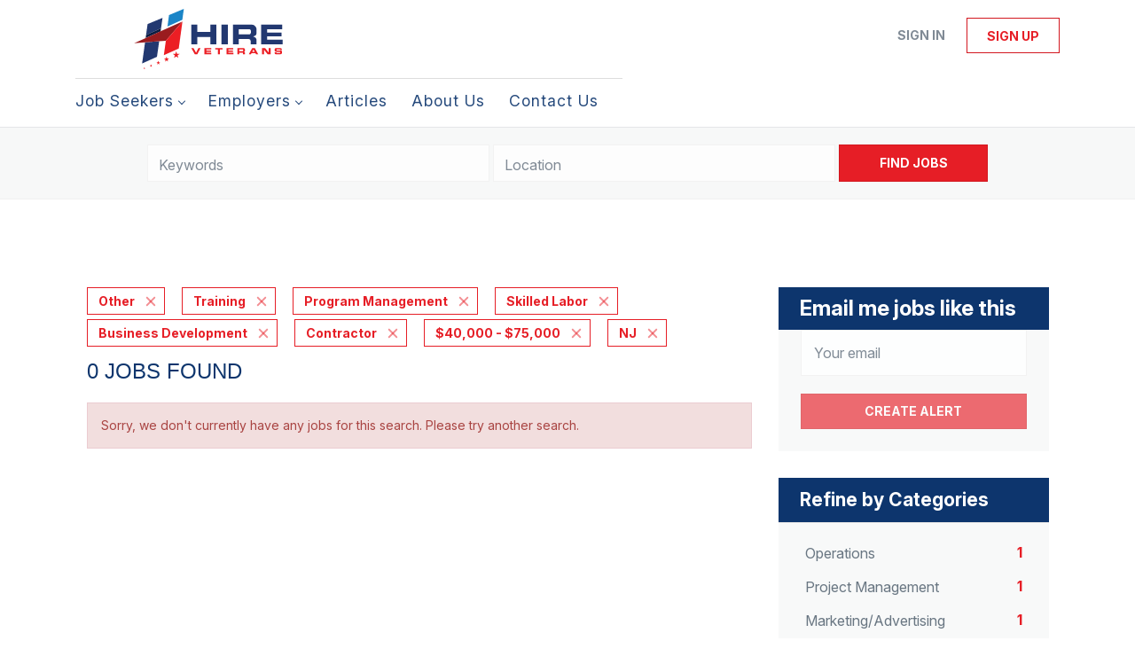

--- FILE ---
content_type: text/html;charset=utf-8
request_url: https://hireveterans.com/jobs/?categories%5B%5D=Other&categories%5B%5D=Training&categories%5B%5D=Program%20Management&categories%5B%5D=Skilled%20Labor&categories%5B%5D=Business%20Development&job_type%5B%5D=Contractor&salary=2&states=NJ
body_size: 13378
content:
<!DOCTYPE html>
<html lang="en">
<head>
    <meta charset="utf-8">
    <meta http-equiv="X-UA-Compatible" content="IE=edge">
    <meta name="viewport" content="width=device-width, initial-scale=1">
    <!-- The above 3 meta tags *must* come first in the head; any other head content must come *after* these tags -->

    <meta name="keywords" content="0 Contractor Other Training Program Management Skilled Labor Business Development jobs available on Hire Veterans - The #1 Veteran Jobs Marketplace. Apply or sign up for job alerts to get new jobs by email.">
    <meta name="description" content="0 Contractor Other Training Program Management Skilled Labor Business Development jobs available on Hire Veterans - The #1 Veteran Jobs Marketplace. Apply or sign up for job alerts to get new jobs by email.">
    <meta name="viewport" content="width=device-width, height=device-height,
                                   initial-scale=1.0, maximum-scale=1.0,
                                   target-densityDpi=device-dpi">
    <link rel="alternate" type="application/rss+xml" title="Jobs" href="https://hireveterans.com/rss/">

    <title>Contractor Other Training Program Management Skilled Labor Business Development jobs | Hire Veterans - The #1 Veteran Jobs Marketplace</title>

    <link href="https://cdn.smartjobboard.com/2025.09/templates/BreezeDND/assets/styles.css" rel="stylesheet">

    <link href="https://hireveterans.com/templates/BreezeDND/assets/style/styles.css?v=1769116647.1344" rel="stylesheet" id="styles">

    <link rel="icon" href="https://hireveterans.com/templates/BreezeDND/assets/images/favicon.ico" type="image/x-icon" />
<meta name="robots" content="noindex">
<meta property="og:type" content="website" />
<meta property="og:site_name" content="Hire Veterans - The #1 Veteran Jobs Marketplace" />
<meta property="og:url" content="https://hireveterans.com/jobs/?categories%5B%5D=Other&amp;categories%5B%5D=Training&amp;categories%5B%5D=Program%20Management&amp;categories%5B%5D=Skilled%20Labor&amp;categories%5B%5D=Business%20Development&amp;job_type%5B%5D=Contractor&amp;salary=2&amp;states=NJ" />
<meta property="og:title" content="Contractor Other Training Program Management Skilled Labor Business Development jobs | Hire Veterans - The #1 Veteran Jobs Marketplace" />
<meta property="og:description" content="0 Contractor Other Training Program Management Skilled Labor Business Development jobs available on Hire Veterans - The #1 Veteran Jobs Marketplace. Apply or sign up for job alerts to get new jobs by email." />
<meta property="og:image" content="https://hireveterans.com/templates/BreezeDND/assets/images/hireveterans-logo.svg" />
<meta name="twitter:image" content="https://hireveterans.com/templates/BreezeDND/assets/images/hireveterans-logo.svg">
<meta property="og:image" content="https://hireveterans.com/templates/BreezeDND/assets/images/hireveterans-logo.svg" />
<script type="application/ld+json">{"@context":"https:\/\/schema.org","@type":"WebSite","url":"https:\/\/hireveterans.com","image":"https:\/\/hireveterans.com\/templates\/BreezeDND\/assets\/images\/hireveterans-logo.svg","description":"Hire Veterans is the world\u2019s #1 most trusted marketplace to search and find top veteran jobs. Quickly locate exciting jobs for veterans, military spouses, and their family members. Connecting top military and veteran talent with America\u2019s best companies that hire vets since 2003.","keywords":"veteran jobs, jobs for veterans, hire vets, hire veterans, veteran jobs near me, companies that hire veterans, veteran employment, veteran jobs, remote jobs for veterans, remote jobs for military spouses,","name":"Hire Veterans - The #1 Veteran Jobs Marketplace","potentialAction":{"@type":"SearchAction","target":"https:\/\/hireveterans.com\/jobs\/?q={q}","query-input":"required name=q"}}</script>
            <!-- Global Site Tag (gtag.js) - Google Analytics -->
        <script async src="https://www.googletagmanager.com/gtag/js?id=G-FWJEQE7CJB"></script>
        <script>
            window.dataLayer = window.dataLayer || [];
            function gtag(){ dataLayer.push(arguments); }
            gtag('js', new Date());
                            gtag('config', 'G-FWJEQE7CJB', { 'anonymize_ip': true });
                                        gtag('config', 'UA-110320771-1', {
                    'anonymize_ip': true,
                    'dimension1': 'hireveterans.mysmartjobboard.com',
                    'dimension2': 'BreezeDND'
                });
                    </script>
                <!-- Google Tag Manager -->
        <script>(function(w,d,s,l,i){w[l]=w[l]||[];w[l].push({'gtm.start':
            new Date().getTime(),event:'gtm.js'});var f=d.getElementsByTagName(s)[0],
                    j=d.createElement(s),dl=l!='dataLayer'?'&l='+l:'';j.async=true;j.src=
                    'https://www.googletagmanager.com/gtm.js?id='+i+dl;f.parentNode.insertBefore(j,f);
                    })(window,document,'script','dataLayer','GTM-5L4NWLJX');</script>
        <!-- End Google Tag Manager -->
        <!-- Google Tag Manager (noscript) -->
        <noscript><iframe src="https://www.googletagmanager.com/ns.html?id=GTM-5L4NWLJX"
                          height="0" width="0" style="display:none;visibility:hidden"></iframe></noscript>
        <!-- End Google Tag Manager (noscript) -->
        <script>
    </script>

<script>
window.dataLayer = window.dataLayer || [];
window.dataLayer.push({
    "logged_in": "no",
    "site_name": "hireveterans.com",
    "page_type": "search",
    "page_name": "Contractor Other Training Program Management Skilled Labor Business Development jobs"
});</script>    <style type="text/css">/* ####################
DO NOT EDIT HERE.
Please contact the Tech team for assistance
or make changes to the code repository:
https://github.com/served-with-honor/hv-smart-job-board
#################### */

@import"https://fonts.googleapis.com/css2?family=Inter:ital,opsz,wght@0,14..32,100..900;1,14..32,100..900&display=swap";@import"https://maxcdn.bootstrapcdn.com/font-awesome/4.6.3/css/font-awesome.min.css";:root{--brand-primary: #E61E26;--brand-secondray: #0D356D;--font-body: "Inter", sans-serif}body{font-family:var(--font-body);font-weight:normal}table{border:none;border-style:hidden}.title__primary{color:var(--brand-secondray);font-family:var(--font-body);font-weight:700;font-style:normal}.h1,.h2,.h3,h1,h2,h3{color:var(--brand-secondray);font-family:var(--font-body);font-weight:700;font-style:normal}.logo.navbar-header img{width:100%}.container,.product-items-wrapper{max-width:1145px;gap:30px}.product-item{padding:20px;height:100%;display:flex;flex-direction:column;margin:0}.product-item__content{flex:1;display:flex;flex-direction:column}.product-item__description{padding-bottom:0;min-height:inherit;height:100%;display:flex;flex-direction:column}.product-item__description .link-details{text-align:center;display:flex;justify-content:center;align-items:flex-end;height:100%;margin:0}.listing-item__desc,.listing-item__fields,.listing-item__info--item-salary-range,.listing-item__date,.listing-item__info{color:inherit}.static-pages td{border:none}.static-pages{max-width:1145px;margin:0 auto;padding:0}.static-pages,.context-text{color:inherit}.job-image-custom{width:380px;float:right}.listing-item__info--status-active{color:#83ca4e !important;font-weight:900 !important}.quick-actions>a[data-action=delete],button[data-target="#confirm-delete"]{display:none}.listing-actions-wrapper{text-align:right}.listing-actions-wrapper a{margin-left:10px;font-weight:bold}.dropdown--filter{width:350px;margin:0 auto}.dropdown--filter .btn-dropdown{width:100%;height:34px;color:#797979;background-color:#fafafa;border-color:#ccc}.dropdown--filter .fa-search{position:absolute;left:15px;color:#b3b3be}.dropdown--filter .caret{position:absolute;right:15px;top:14px;color:#b3b3be}.dropdown--filter .dropdown-menu{padding-top:20px}.dropdown--filter .panel-body{padding:0}.my-account-list a[href*="/my-account/"]{display:none}.footer{background-color:#000032}.main-banner__head h2,.main-banner__head.h2{font-family:var(--font-body);font-weight:700;font-style:normal;font-size:400%}.main-banner__head h3{text-shadow:0px 0px 4px rgba(0,0,0,.74);font-size:240%}.secondary-banner{border:none;padding:0}.secondary-banner div div{padding:20px}.homepage .featured-companies .featured-company .featured-companies__jobs,.homepage .featured-companies .featured-company .featured-companies__name{display:none}.homepage .featured-companies .featured-company__info{display:none}.homepage .main-col .featured-companies .featured-company:nth-child(2n){margin-left:0}.homepage .main-col .featured-companies .featured-company{display:inline-grid;width:24%}.homepage .featured-companies .featured-company__image{max-width:130px;max-height:130px}.sidebar-col h3,.sidebar-col h4,.listing__featured h4.listing__title,.listing__latest h4.listing__title{font-family:var(--font-body);font-weight:700;font-style:normal;background:var(--brand-secondray);font-size:150%;padding:10px 24px;color:#fff}.main-banner__head{margin-top:60px;text-align:center}.main-banner{height:480px;background-position:center}.quick-search{margin-bottom:80px;background:none}.homepage .quick-search__wrapper{margin:-160px auto 0}.navbar .navbar-left .navbar__item span{opacity:.9;font-family:var(--font-body);font-style:normal;letter-spacing:1px;font-size:110%}.jobs-by__title,.featured-companies__title,.refine-search .btn__refine-search{font-family:var(--font-body);font-weight:700;font-style:normal;background:var(--brand-secondray);font-size:150%;padding:10px 24px;color:#fff}.navbar .navbar-left .navbar__item .navbar__link{color:var(--brand-secondray)}.navbar .navbar-left .navbar__item.active>.navbar__link span,.navbar .navbar-left .navbar__item.active>.navbar__link:hover span{border-bottom:4px solid var(--brand-primary);font-weight:700}.navbar .navbar-left .navbar__item.active>.navbar__link,.navbar .navbar-left .navbar__item>.navbar__link:hover{color:var(--brand-primary)}.product-item__title,.product-item__price{font-weight:normal;font-size:22px !important}.navbar .navbar-left{border-top:1px solid #ddd;padding-top:5px}.search-results .listing-item__title--featured{color:#054982}.listing-item__featured .listing-item__featured-bg{background-color:#eaf2fa}.section .blog h4{color:#fff;font-size:150% !important}@media only screen and (max-width: 801px){.main-banner__head h2{font-size:28px}.main-banner__head p{margin:0}.main-banner__head h3{font-size:18px}.banner--bottom,.banner--top{display:block}.homepage .main-col .featured-companies .featured-company{width:48%}}#registr-form .form-group.phone .form-description{margin-top:10px;font-size:12px;font-style:italic}.fixed-cta{position:fixed;bottom:0;left:0;width:100%;background-color:#fff;z-index:999;padding:1rem;box-shadow:0 -5px 5px rgba(0,0,0,.2);display:flex;align-items:center;gap:12px;transform:translateY(100%);transition:transform 1s ease-in-out}.fixed-cta--show{transform:translateY(0)}.fixed-cta__body{flex:1;text-align:center}.fixed-cta__close{transform:rotate(45deg);border-radius:50%;height:1.5em;width:1.5em;padding:0;display:flex;justify-content:center;align-items:center;font-size:20px;background-color:rgba(0,0,0,0);color:var(--brand-primary);border:solid 1px}.fixed-cta .cta-heading{color:var(--brand-secondray);font-size:20px;font-weight:bold;margin-bottom:.5em;line-height:1.1}.custom-thank-you-container{width:100%;margin:0;padding:40px 0;background-color:rgba(0,0,0,0);text-align:center;font-family:var(--font-body, "Inter", sans-serif)}.custom-thank-you-content{background-color:rgba(0,0,0,0);padding:0 20px;max-width:1200px;margin:0 auto}.thank-you-title{color:#333;font-size:18px;font-weight:400;margin:0 0 40px 0;line-height:1.2}.next-steps-section{margin-top:40px}.next-steps-title{color:var(--brand-secondray, #0D356D);font-size:24px;font-weight:700;margin:0 0 30px 0;line-height:1.2}.steps-list{display:flex;flex-direction:column;align-items:flex-start;gap:32px;max-width:800px;margin:0 auto;text-align:left}.step-item{display:flex;align-items:flex-start;text-align:left;width:100%;line-height:1.4}.step-number{color:var(--brand-secondray, #0D356D);font-weight:700;margin-right:12px;flex-shrink:0;font-size:16px}.step-content{flex:1}.step-heading{color:var(--brand-secondray, #0D356D);font-size:16px;font-weight:700;margin-bottom:8px;line-height:1.4}.step-description{color:#333;font-size:16px;font-weight:400;margin-bottom:12px;line-height:1.4}.explore-packages-btn{display:inline-block;background-color:var(--brand-primary, #E61E26);color:#fff;padding:12px 24px;font-size:18px;font-weight:700;text-decoration:none;border:none;border-radius:4px;cursor:pointer;margin-top:8px;transition:all .2s ease}.explore-packages-btn:hover{background-color:#d11519;color:#fff;text-decoration:none;transform:translateY(-1px);box-shadow:0 2px 8px rgba(230,30,38,.3)}.explore-packages-btn:focus{outline:2px solid var(--brand-primary, #E61E26);outline-offset:2px;color:#fff;text-decoration:none}@media(max-width: 768px){.custom-thank-you-content{padding:0 15px}.thank-you-title{font-size:16px}.next-steps-title{font-size:22px}.step-heading{font-size:15px}.step-description{font-size:15px}.explore-packages-btn{font-size:16px}}@media(max-width: 480px){.thank-you-title{font-size:16px}.next-steps-title{font-size:20px}.step-heading{font-size:14px}.step-description{font-size:14px}.explore-packages-btn{font-size:15px}}</style>
    <script id="custom-js">
/* ####################
DO NOT EDIT HERE.
Please contact the Tech team for assistance
or make changes to the code repository:
https://github.com/served-with-honor/hv-smart-job-board
#################### */
  
(()=>{"use strict";window.onload=function(){var e=window.location.pathname;"/"!==e&&"/index.html"!==e&&""!==e||document.body.classList.add("homepage")},document.addEventListener("DOMContentLoaded",(function(){const e=document.getElementById("custom_field_Wheredidyouhearabout_2068"),o=document.getElementsByClassName("custom_field_pleasespecify_2069");if(e&&o){for(let e=0;e<o.length;e++)o[e].style.display="none";e.addEventListener("change",(function(){if("28"===e.value)for(let e=0;e<o.length;e++)o[e].style.display="block";else for(let e=0;e<o.length;e++)o[e].style.display="none"}))}})),document.addEventListener("DOMContentLoaded",(function(){if(!document.querySelector("#registr-form"))return;if(document.querySelector("#registr-form").dataset.customized)return;document.querySelector("#registr-form").dataset.customized="true";const e=document.querySelector("#registr-form .form-group.fullname"),o=document.querySelector("#registr-form .form-group.custom_field_firstname_2083")||document.querySelector("#registr-form .form-group.custom_field_firstname_2084"),t=document.querySelector("#registr-form .form-group.custom_field_lastname_2078")||document.querySelector("#registr-form .form-group.custom_field_lastname_2081"),n=e.querySelector("input"),s=t.querySelector("input"),r=o.querySelector("input");function i(){const e=r.value,o=s.value;n.value=`${e} ${o}`}e&&o&&t&&(e.style.display="none"),o&&(o.setAttribute("autocomplete","given-name"),o.classList.add("form-group__half"),r.addEventListener("change",i)),t&&(t.setAttribute("autocomplete","family-name"),t.classList.add("form-group__half"),s.addEventListener("change",i));const a=document.querySelector("#registr-form .form-group.phone");if(a&&!a.querySelector(".form-description")){const e=document.createElement("p");e.classList.add("form-description"),e.textContent="By providing your phone number, you consent to receiving phone calls to discuss your experience with Hire Veterans.",a.appendChild(e)}})),document.addEventListener("DOMContentLoaded",(function(){function e(){if("Employer"!==new URLSearchParams(window.location.search).get("user_group_id"))return!1;const e=document.querySelector(".alert.alert-info");return!(!e||!e.textContent.includes("Thank you for joining Hire Veterans")||(e.classList.contains("thank-you-customized")||(e.classList.add("thank-you-customized"),console.log("[Thank You] Customizing thank you page..."),function(e){const o=document.createElement("div");o.classList.add("custom-thank-you-container"),o.innerHTML='\n            <div class="custom-thank-you-content">\n                <h1 class="thank-you-title">Your registration was successful!</h1>\n                \n                <div class="next-steps-section">\n                    <h2 class="next-steps-title">Next Steps</h2>\n                    \n                    <div class="steps-list">\n                        <div class="step-item">\n                            <span class="step-number">1.</span>\n                            <div class="step-content">\n                                <div class="step-heading">Confirm Your Account</div>\n                                <div class="step-description">Check your email and click the link to verify your new Hire Veterans account.</div>\n                            </div>\n                        </div>\n                        \n                        <div class="step-item">\n                            <span class="step-number">2.</span>\n                            <div class="step-content">\n                                <div class="step-heading">Purchase a Package</div>\n                                <div class="step-description">Choose the package that fits your hiring needs and complete checkout to access your features.</div>\n                                <a href="/pricing/" \n                                   class="explore-packages-btn" \n                                   target="_blank">\n                                    Explore Packages\n                                </a>\n                            </div>\n                        </div>\n                        \n                        <div class="step-item">\n                            <span class="step-number">3.</span>\n                            <div class="step-content">\n                                <div class="step-heading">Publish Job Openings</div>\n                                <div class="step-description">Create and publish your job postings so you can find your next great hire.</div>\n                            </div>\n                        </div>\n                    </div>\n                </div>\n            </div>\n        ';const t=e.closest(".container");t?(t.innerHTML="",t.appendChild(o),console.log("[Thank You] Thank you page customized successfully.")):(e.parentNode.replaceChild(o,e),console.log("[Thank You] Thank you page customized (fallback method)."))}(e)),0))}if(console.log("[Thank You] Setting up thank you page observer..."),e())return;if(!document.querySelector("#registr-form"))return console.log("[Thank You] No registration form found, setting up basic observer"),void t();console.log("[Thank You] Registration form found, waiting for submission...");const o=new MutationObserver((n=>{n.forEach((n=>{if("childList"===n.type&&n.removedNodes.length>0)for(let e of n.removedNodes)if(e.nodeType===Node.ELEMENT_NODE&&("registr-form"===e.id||e.querySelector("#registr-form")))return console.log("[Thank You] Form removed, starting thank you page observer..."),o.disconnect(),void t();if("childList"===n.type&&n.addedNodes.length>0)for(let t of n.addedNodes)if(t.nodeType===Node.ELEMENT_NODE&&(t.matches(".alert.alert-info")||t.querySelector(".alert.alert-info"))&&(console.log("[Thank You] Thank you alert appeared, checking for customization..."),e()))return void o.disconnect()}))}));function t(){const o=new MutationObserver((function(t){t.forEach((function(t){if("childList"===t.type&&t.addedNodes.length>0)for(let n of t.addedNodes)if(n.nodeType===Node.ELEMENT_NODE){if(n.matches&&n.matches(".alert.alert-info")&&e())return void o.disconnect();if(n.querySelector&&n.querySelector(".alert.alert-info")&&e())return void o.disconnect()}}))}));o.observe(document.body,{childList:!0,subtree:!0}),console.log("[Thank You] Observer set up to watch for thank you page.")}o.observe(document.body,{childList:!0,subtree:!0})})),document.addEventListener("DOMContentLoaded",(function(){function e(){if(console.log("[Thank You Job Seeker] checkAndCustomize() called"),"JobSeeker"!==new URLSearchParams(window.location.search).get("user_group_id"))return console.log("[Thank You Job Seeker] Not a JobSeeker page, skipping"),!1;const e=document.querySelector(".alert.alert-info");if(!e||!e.textContent.includes("Thank you for joining Hire Veterans"))return console.log("[Thank You Job Seeker] Thank you alert not found or wrong text"),console.log("[Thank You Job Seeker] Alert exists:",!!e),console.log("[Thank You Job Seeker] Alert text:",e?.textContent),!1;if(e.classList.contains("thank-you-customized-jobseeker"))return console.log("[Thank You Job Seeker] Already customized, skipping"),!0;console.log("[Thank You Job Seeker] Customizing thank you page...");const o=document.createElement("div");o.classList.add("custom-thank-you-container"),o.innerHTML='\n            <div class="custom-thank-you-content">\n                <h1 class="thank-you-title">Your registration was successful!</h1>\n                \n                <div class="next-steps-section">\n                    <h2 class="next-steps-title">Next Steps</h2>\n                    \n                    <div class="steps-list">\n                        <div class="step-item">\n                            <span class="step-number">1.</span>\n                            <div class="step-content">\n                                <div class="step-heading">Confirm Your Account</div>\n                                <div class="step-description">Check your email and click the link to verify your new Hire Veterans account.</div>\n                            </div>\n                        </div>\n                        \n                        <div class="step-item">\n                            <span class="step-number">2.</span>\n                            <div class="step-content">\n                                <div class="step-heading">Log in & Upload Your Resume</div>\n                                <div class="step-description">Complete your profile and upload your resume to start getting seen by veteran-focused employers.</div>\n                            </div>\n                        </div>\n                        \n                        <div class="step-item">\n                            <span class="step-number">3.</span>\n                            <div class="step-content">\n                                <div class="step-heading">Apply to Jobs</div>\n                                <div class="step-description">Apply with ease and step into your next opportunity with the help of our AI matching tool.</div>\n                            </div>\n                        </div>\n                    </div>\n                </div>\n            </div>\n        ',e.classList.add("thank-you-customized-jobseeker");const t=e.closest(".container");return t?(t.innerHTML="",t.appendChild(o),console.log("[Thank You Job Seeker] Thank you page customized successfully.")):(e.parentNode.replaceChild(o,e),console.log("[Thank You Job Seeker] Thank you page customized (fallback method).")),!0}if(console.log("[Thank You Job Seeker] Setting up thank you page observer..."),console.log("[Thank You Job Seeker] Current URL:",window.location.href),console.log("[Thank You Job Seeker] URL params:",new URLSearchParams(window.location.search).toString()),e())return;if(!document.querySelector("#registr-form"))return console.log("[Thank You Job Seeker] No registration form found, setting up basic observer"),void t();console.log("[Thank You Job Seeker] Registration form found, waiting for submission...");const o=new MutationObserver((n=>{n.forEach((n=>{if("childList"===n.type&&n.removedNodes.length>0)for(let e of n.removedNodes)if(e.nodeType===Node.ELEMENT_NODE&&("registr-form"===e.id||e.querySelector("#registr-form")))return console.log("[Thank You Job Seeker] Form removed, starting thank you page observer..."),o.disconnect(),void t();if("childList"===n.type&&n.addedNodes.length>0)for(let t of n.addedNodes)if(t.nodeType===Node.ELEMENT_NODE&&(t.matches(".alert.alert-info")||t.querySelector(".alert.alert-info"))&&(console.log("[Thank You Job Seeker] Thank you alert appeared, checking for customization..."),e()))return void o.disconnect()}))}));function t(){if(console.log("[Thank You Job Seeker] Setting up basic observer..."),e())return void console.log("[Thank You Job Seeker] Immediate check succeeded, no observer needed");const o=new MutationObserver((t=>{let n=!1;t.forEach((e=>{e.addedNodes.forEach((e=>{e.nodeType===Node.ELEMENT_NODE&&(e.matches(".alert.alert-info")||e.querySelector(".alert.alert-info"))&&(console.log("[Thank You Job Seeker] Basic observer detected alert element"),n=!0)}))})),n&&e()&&o.disconnect()}));o.observe(document.body,{childList:!0,subtree:!0})}o.observe(document.body,{childList:!0,subtree:!0})})),document.addEventListener("DOMContentLoaded",(function(){document.querySelectorAll('input[name="newsletter_consent"]').forEach((e=>{(e.closest(".form-group, label, div")||e).remove()})),document.querySelectorAll(".form-group").forEach((e=>{e.textContent.includes("consent to receive periodic emails with tips from Hire Veterans")&&e.remove()}))}))})();
</script>
<script id="mcjs">!function(c,h,i,m,p){m=c.createElement(h),p=c.getElementsByTagName(h)[0],m.async=1,m.src=i,p.parentNode.insertBefore(m,p)}(document,"script","https://chimpstatic.com/mcjs-connected/js/users/604f40fd0f3c0d3ab724e2cf7/faf03b0d39f45000f7b74e4e1.js");</script>
</head>
<body>
    <nav class="navbar navbar-default">
	<div class="container container-fluid">
		<div class="logo navbar-header">
			<a class="logo__text navbar-brand" href="https://hireveterans.com">
				<img src="https://hireveterans.com/templates/BreezeDND/assets/images/hireveterans-logo.svg" alt="Hire Veterans - The #1 Veteran Jobs Marketplace" />
			</a>
		</div>
		<div class="burger-button__wrapper burger-button__wrapper__js visible-sm visible-xs"
			 data-target="#navbar-collapse" data-toggle="collapse">
			<a href="#" aria-label="Navigation Menu"><div class="burger-button"></div></a>
		</div>
		<div class="collapse navbar-collapse" id="navbar-collapse">
			<div class="visible-sm visible-xs">
													<ul class="nav navbar-nav navbar-left">
            <li class="navbar__item  dropdown">
            <a class="navbar__link" href="#" ><span>Job Seekers</span></a>
                            <ul class="dropdown-menu">
                                            <li class="navbar__item ">
                            <a class="navbar__link" href="/start-here/" ><span>Start Here</span></a>
                        </li>
                                            <li class="navbar__item active">
                            <a class="navbar__link" href="/jobs/" ><span>Explore Jobs</span></a>
                        </li>
                                    </ul>
                    </li>
            <li class="navbar__item  dropdown">
            <a class="navbar__link" href="#" ><span>Employers</span></a>
                            <ul class="dropdown-menu">
                                            <li class="navbar__item ">
                            <a class="navbar__link" href="/getting-started/" ><span>Start Guide</span></a>
                        </li>
                                            <li class="navbar__item ">
                            <a class="navbar__link" href="/employer-products/" ><span>Plans/Pricing</span></a>
                        </li>
                                            <li class="navbar__item ">
                            <a class="navbar__link" href="/talent-services/" ><span>Recruiting Services</span></a>
                        </li>
                                            <li class="navbar__item ">
                            <a class="navbar__link" href="/resumes/" ><span>Resume Search</span></a>
                        </li>
                                    </ul>
                    </li>
            <li class="navbar__item ">
            <a class="navbar__link" href="/blog/" ><span>Articles</span></a>
                    </li>
            <li class="navbar__item ">
            <a class="navbar__link" href="/about/" ><span>About Us</span></a>
                    </li>
            <li class="navbar__item ">
            <a class="navbar__link" href="/contact/" ><span>Contact Us</span></a>
                    </li>
    </ul>


				
			</div>
			<ul class="nav navbar-nav navbar-right">
									<li class="navbar__item navbar__item ">
						<a class="navbar__link navbar__login" href="https://hireveterans.com/login/">Sign in</a>
					</li>
					<li class="navbar__item navbar__item__filled"><a class="navbar__link  btn__blue" href="https://hireveterans.com/registration/">Sign up</a></li>
							</ul>
			<div class="visible-md visible-lg">
									<ul class="nav navbar-nav navbar-left">
            <li class="navbar__item  dropdown">
            <a class="navbar__link" href="#" ><span>Job Seekers</span></a>
                            <ul class="dropdown-menu">
                                            <li class="navbar__item ">
                            <a class="navbar__link" href="/start-here/" ><span>Start Here</span></a>
                        </li>
                                            <li class="navbar__item active">
                            <a class="navbar__link" href="/jobs/" ><span>Explore Jobs</span></a>
                        </li>
                                    </ul>
                    </li>
            <li class="navbar__item  dropdown">
            <a class="navbar__link" href="#" ><span>Employers</span></a>
                            <ul class="dropdown-menu">
                                            <li class="navbar__item ">
                            <a class="navbar__link" href="/getting-started/" ><span>Start Guide</span></a>
                        </li>
                                            <li class="navbar__item ">
                            <a class="navbar__link" href="/employer-products/" ><span>Plans/Pricing</span></a>
                        </li>
                                            <li class="navbar__item ">
                            <a class="navbar__link" href="/talent-services/" ><span>Recruiting Services</span></a>
                        </li>
                                            <li class="navbar__item ">
                            <a class="navbar__link" href="/resumes/" ><span>Resume Search</span></a>
                        </li>
                                    </ul>
                    </li>
            <li class="navbar__item ">
            <a class="navbar__link" href="/blog/" ><span>Articles</span></a>
                    </li>
            <li class="navbar__item ">
            <a class="navbar__link" href="/about/" ><span>About Us</span></a>
                    </li>
            <li class="navbar__item ">
            <a class="navbar__link" href="/contact/" ><span>Contact Us</span></a>
                    </li>
    </ul>


				
			</div>
		</div>
	</div>
</nav>

<div id="apply-modal" class="modal fade" tabindex="-1">
	<div class="modal-dialog">
		<div class="modal-content">
			<div class="modal-header">
				<button type="button" class="close" data-dismiss="modal" aria-label="Close"></button>
				<h4 class="modal-title"></h4>
			</div>
			<div class="modal-body">
			</div>
		</div>
	</div>
</div>

                    
    <div class="page-row page-row-expanded">
        <div class="display-item">
            
    <div class="search-header hidden-xs-480"></div>
    <div class="quick-search__inner-pages hidden-xs-480">
            <div class="quick-search has-location">
	<div class="quick-search__wrapper">
		<form action="https://hireveterans.com/jobs/" class="form-inline row" target="_top">
			<div class="form-group form-group__input ">
				<input type="text" value="" class="form-control" name="q" id="keywords" placeholder="Keywords" />
			</div>
							<div class="form-group form-group__input">
					<label for="Location" class="form-label sr-only">Location</label>
<input type="text" name="l" id="Location" class="form-control form-control__google-location" value="" placeholder="Location"/>
<input type="hidden" name="r" disabled />
				</div>
																					<input type="hidden" name="categories[]" value="Other">
											<input type="hidden" name="categories[]" value="Training">
											<input type="hidden" name="categories[]" value="Program Management">
											<input type="hidden" name="categories[]" value="Skilled Labor">
											<input type="hidden" name="categories[]" value="Business Development">
																											<input type="hidden" name="job_type[]" value="Contractor">
																					<input type="hidden" name="salary" value="2">
																<input type="hidden" name="states" value="NJ">
										<div class="form-group form-group__btn">
				<button type="submit" class="quick-search__find btn btn__orange btn__bold ">Find Jobs</button>
			</div>
		</form>
	</div>
</div>


    </div>
    <div class="container">
        <div class="details-body details-body__search clearfix">
                                        <div class="col-sm-3 col-xs-12 sidebar-col pull-right">
                                            <div class="alert__block alert__block-form">
                            <div class="alert__block subscribe__description">
                                <h3 class="hide-title">Email me jobs like this</h3>
                                <a class="toggle--alert-block--form visible-xs collapsed search-results" href="#">
                                    Email me jobs like this                                </a>
                            </div>
                            <div class="alert__form--wrapper show">
                                <form action="https://hireveterans.com/job-alerts/create/?categories[]=Other&categories[]=Training&categories[]=Program%20Management&categories[]=Skilled%20Labor&categories[]=Business%20Development&job_type[]=Contractor&salary=2&states=NJ" method="post" id="create-alert" class="alert__form with-captcha">
                                    <input type="hidden" name="action" value="save" />
                                    <input type="hidden" name="email_frequency" value="daily" />
                                    <div class="alert__messages">
                                    </div>
                                    <div class="form-group alert__form__input" data-field="email">
                                        <input type="email" class="form-control" name="email" value="" placeholder="Your email">
                                    </div>
                                    <div class="form-group alert__form__input text-center">
                                        <input type="submit" name="save" value="Create alert" class="btn__submit-modal btn btn__orange btn__bold" >
                                    </div>
                                </form>
                            </div>
                        </div>
                    
                    <div class="refine-search clearfix">
                        <a class="toggle--refine-search visible-xs" role="button" data-toggle="collapse" href="#" aria-expanded="true">
                            Refine Search                        </a>
                        <div class="refine-search__wrapper">
                            <div class="quick-search__inner-pages visible-xs-480">
                                    <div class="quick-search has-location">
	<div class="quick-search__wrapper">
		<form action="https://hireveterans.com/jobs/" class="form-inline row" target="_top">
			<div class="form-group form-group__input ">
				<input type="text" value="" class="form-control" name="q" id="keywords" placeholder="Keywords" />
			</div>
							<div class="form-group form-group__input">
					<label for="Location" class="form-label sr-only">Location</label>
<input type="text" name="l" id="Location" class="form-control form-control__google-location" value="" placeholder="Location"/>
<input type="hidden" name="r" disabled />
				</div>
																					<input type="hidden" name="categories[]" value="Other">
											<input type="hidden" name="categories[]" value="Training">
											<input type="hidden" name="categories[]" value="Program Management">
											<input type="hidden" name="categories[]" value="Skilled Labor">
											<input type="hidden" name="categories[]" value="Business Development">
																											<input type="hidden" name="job_type[]" value="Contractor">
																					<input type="hidden" name="salary" value="2">
																<input type="hidden" name="states" value="NJ">
										<div class="form-group form-group__btn">
				<button type="submit" class="quick-search__find btn btn__orange btn__bold ">Find Jobs</button>
			</div>
		</form>
	</div>
</div>


                            </div>
                            


    <div class="refine-search__block clearfix">
        <span class="btn__refine-search">
                        Refine by Categories        </span>
        <div class="refine-search__item-list collapse in clearfix" id="refine-block-JobCategory">
                                            <a class="refine-search__item" href="https://hireveterans.com/jobs/?categories[]=Other&categories[]=Training&categories[]=Program%20Management&categories[]=Skilled%20Labor&categories[]=Business%20Development&categories[]=Operations&job_type[]=Contractor&salary=2&states=NJ" rel="nofollow">
                    <span class="refine-search__value">Operations</span>
                    <span class="refine-search__count pull-right">1</span>
                </a>
                                            <a class="refine-search__item" href="https://hireveterans.com/jobs/?categories[]=Other&categories[]=Training&categories[]=Program%20Management&categories[]=Skilled%20Labor&categories[]=Business%20Development&categories[]=Project%20Management&job_type[]=Contractor&salary=2&states=NJ" rel="nofollow">
                    <span class="refine-search__value">Project Management</span>
                    <span class="refine-search__count pull-right">1</span>
                </a>
                                            <a class="refine-search__item" href="https://hireveterans.com/jobs/?categories[]=Other&categories[]=Training&categories[]=Program%20Management&categories[]=Skilled%20Labor&categories[]=Business%20Development&categories[]=Marketing%2FAdvertising&job_type[]=Contractor&salary=2&states=NJ" rel="nofollow">
                    <span class="refine-search__value">Marketing/Advertising</span>
                    <span class="refine-search__count pull-right">1</span>
                </a>
                                </div>
    </div>
                        </div>
                    </div>
                                    </div>
                        <div class="search-results col-xs-12 col-sm-9 main-col pull-left  ">
                                    <div class="current-search__top">
                                                                                                                        <a class="badge" href="https://hireveterans.com/jobs/?categories[]=Training&categories[]=Program%20Management&categories[]=Skilled%20Labor&categories[]=Business%20Development&job_type[]=Contractor&salary=2&states=NJ">Other</a>
                                                                    <a class="badge" href="https://hireveterans.com/jobs/?categories[]=Other&categories[]=Program%20Management&categories[]=Skilled%20Labor&categories[]=Business%20Development&job_type[]=Contractor&salary=2&states=NJ">Training</a>
                                                                    <a class="badge" href="https://hireveterans.com/jobs/?categories[]=Other&categories[]=Training&categories[]=Skilled%20Labor&categories[]=Business%20Development&job_type[]=Contractor&salary=2&states=NJ">Program Management</a>
                                                                    <a class="badge" href="https://hireveterans.com/jobs/?categories[]=Other&categories[]=Training&categories[]=Program%20Management&categories[]=Business%20Development&job_type[]=Contractor&salary=2&states=NJ">Skilled Labor</a>
                                                                    <a class="badge" href="https://hireveterans.com/jobs/?categories[]=Other&categories[]=Training&categories[]=Program%20Management&categories[]=Skilled%20Labor&job_type[]=Contractor&salary=2&states=NJ">Business Development</a>
                                                                                                                                                                                    <a class="badge" href="https://hireveterans.com/jobs/?categories[]=Other&categories[]=Training&categories[]=Program%20Management&categories[]=Skilled%20Labor&categories[]=Business%20Development&salary=2&states=NJ">Contractor</a>
                                                                                                                                                <a class="badge" href="https://hireveterans.com/jobs/?categories[]=Other&categories[]=Training&categories[]=Program%20Management&categories[]=Skilled%20Labor&categories[]=Business%20Development&job_type[]=Contractor&states=NJ">$40,000 - $75,000</a>
                                                                                                                <a class="badge" href="https://hireveterans.com/jobs/?categories[]=Other&categories[]=Training&categories[]=Program%20Management&categories[]=Skilled%20Labor&categories[]=Business%20Development&job_type[]=Contractor&salary=2">NJ</a>
                                                                                                </div>
                
                                                    <h1 class="search-results__title">
                        0 jobs found
                    </h1>
                                <div class="widgets__container editable-only     " data-name="job_search_list">
            <div class="section" data-type="listing_search_list" data-name="Select fields for job search results" >
            <div class="alert alert-danger no-listings-found hidden">
            Sorry, we don't currently have any jobs for this search. Please try another search.        </div>
                <button type="button" class="load-more btn btn__white" data-page="1" data-backfilling="true" data-backfilling-page="0">
            Load more        </button>
    </div>

    </div>



            </div>
                    </div>
    </div>


        </div>
    </div>

    <div class="page-row hidden-print">
    
    <div class="widgets__container editable-only     " data-name="footer">
            <div class="section" data-type="footer" data-name="Footer" >
    <footer class="footer">
        <div class="container">
                        <style>
/* Make the 4 columns stack on mobile */
@media (max-width: 768px) {
  .footer-flex {
    flex-direction: column !important;
    gap: 24px !important;
  }
}

/* Prevent address from appearing in all caps */
.address-column p,
.address-column li {
  text-transform: none !important;
}
</style>
<div class="footer__follow-us">
<ul>
<li><a class="footer-nav__title">Follow us on:</a></li>
<li><strong><a title="footer-nav__link footer-nav__link-social footer-nav__link-linkedin" href="https://www.linkedin.com/company/hireveterans.com" target="_blank" rel="noopener">in</a></strong></li>
<li><a class="footer-nav__link footer-nav__link-social footer-nav__link-facebook" title="Hire Veterans on Facebook" href="https://www.facebook.com/HireVeterans-317103625767532" target="_blank" rel="noopener">Facebook</a></li>
<li><a class="footer-nav__link footer-nav__link-social footer-nav__link-twitter" title="Hire Veterans on Facebook" href="https://twitter.com/HotJobsVets" target="_blank" rel="noopener">Twitter</a></li>
<li><a href="https://hireveterans.com/feeds/standard.xml">RSS</a></li>
</ul>
</div>
<!-- 4 Columns -->
<div class="footer-flex" style="display: flex; gap: 32px; flex-wrap: nowrap;">
<div style="flex: 1 1 25%;">
<ul>
<li><a class="footer-nav__link" href="https://hireveterans.com/">Home</a></li>
<li><a class="footer-nav__link" href="https://hireveterans.com/contact/">Contact</a></li>
<li><a class="footer-nav__link" href="https://hireveterans.com/about/">About Us</a></li>
<li><a title="Careers" href="https://jobs.ashbyhq.com/Served%20With%20Honor" target="_blank" rel="noopener">Careers</a></li>
<li><a class="footer-nav__link" href="https://hireveterans.com/terms-of-use/">Terms &amp; Conditions</a></li>
</ul>
</div>
<div style="flex: 1 1 25%;">
<ul>
<li>Employer</li>
<li><a class="footer-nav__link" href="https://hireveterans.com/add-listing/?listing_type_id=Job">Post a Job</a></li>
<li><a class="footer-nav__link" href="https://hireveterans.com/resumes/">Search Resumes</a></li>
<li><a class="footer-nav__link" href="https://hireveterans.com/login/">Sign in</a></li>
</ul>
</div>
<div style="flex: 1 1 25%;">
<ul>
<li>Job Seeker</li>
<li><a class="footer-nav__link" href="https://hireveterans.com/jobs/">Find Jobs on Hire Veterans</a></li>
<li><a class="footer-nav__link" href="https://hireveterans.com/add-listing/?listing_type_id=Resume">Create Resume</a></li>
<li><a class="footer-nav__link" href="https://hireveterans.com/login/">Sign in</a></li>
</ul>
</div>
<!-- ADDRESS COLUMN (normal case preserved) -->
<div class="address-column" style="flex: 1 1 25%;">
<ul>
<li>
<p><span style="color: rgb(255, 255, 255);">Served with Honor, Inc.</span></p>
</li>
<li>
<p><span style="color: rgb(255, 255, 255);"> The Veteran Company&trade;</span></p>
</li>
<li>
<p><span style="color: rgb(144, 144, 147);">3575 Far West Blvd #28983</span></p>
</li>
<li>
<p><span style="color: rgb(144, 144, 147);">Austin, TX 78731</span></p>
</li>
</ul>
</div>
</div>
<!-- Bottom Bar -->
<div style="display: flex; gap: 16px; align-items: center;">
<div style="flex: 1; float: none; width: auto;">&copy; 2003-2026 Powered by <a title="Served with Honor" href="https://servedwithhonor.com/" target="_blank" rel="noopener">Served with Honor</a></div>
<div style="float: none; width: auto;"><a href="https://servedwithhonor.com" target="_blank" rel="noopener"> <img src="https://hireveterans.mysmartjobboard.com/files/userfiles/swh-logo-white.png" alt="Served With Honor" width="100" height="32"> </a></div>
</div>
<div id="fortidlp-input-element-parent"></div>        </div>
    </footer>
</div>

    </div>



</div>


    <script src="https://cdn.smartjobboard.com/2025.09/templates/BreezeDND/assets/scripts.js"></script>

    <script>
        document.addEventListener("touchstart", function() { }, false);

        // Set global javascript value for page
        window.SJB_GlobalSiteUrl = 'https://hireveterans.com';
        window.SJB_UserSiteUrl   = 'https://hireveterans.com';

        $('.toggle--refine-search').on('click', function(e) {
            e.preventDefault();
            $(this).toggleClass('collapsed');
            $('.refine-search__wrapper').toggleClass('show');
        });
        $('.toggle--alert-block--form[data-toggle="collapse"]').on('click', function(e) {
            e.preventDefault();
            $(this).toggleClass('collapsed');
            $('.alert__form--wrapper').toggleClass('show');
        });
        $(document).ready(function () {
            if (window.location.hash == '#comments') {
                setTimeout(function () {
                    $('html, body').animate({
                        scrollTop: $("#disqus_thread").offset().top
                    }, 1500);
                    window.location.hash = '';
                }, 1000)
            }
            $('.blog__comment-link').on('click', function () {
                $('html, body').animate({
                    scrollTop: $("#disqus_thread").offset().top
                }, 300);
            });
            $('table').each(function() {
                $(this).wrap('<div class="table-responsive"/>')
            });
        })
    </script>

     <meta name="csrf-token" content="">                 <script>
                    $(document).ready(function() {
                        var recaptchaStarted = false;
                        function recaptchaLoad () {
                            if (!recaptchaStarted) {
                                recaptchaStarted = true;
                                $('body').append('<scr' + 'ipt src="https://www.google.com/recaptcha/api.js?onload=recaptchaOnLoad&render=explicit" async defer></scr' + 'ipt>')
                                $(window).off('scroll', recaptchaLoad);
                            }
                        }
                        $('.with-captcha :submit').each(function() {
                            if (!$(this).prop('disabled')) {
                                $(this).prop('disabled', true);
                                $(this).data('pre-captcha-disabled', true);
                            }
                        });
                        $('.with-captcha :input').keydown(recaptchaLoad);
                        setTimeout(recaptchaLoad, 5000);
                        $(window).on('scroll', recaptchaLoad);
                    });
                </script>            <script>
                var recaptchaLoaded = false;
                function recaptchaOnLoad() {
                    if (typeof captchaCompleted != 'undefined') {
                        return;
                    }
                    recaptchaLoaded = true;
                    $('.with-captcha').each(function() {
                        var form = $(this);
                        if (form.data('captcha-inited')) {
                            return true;
                        }
                        form.data('captcha-inited', true);
                        var recaptcha = $('<div class="recaptcha-container form-group"></div>');
                        form.find('input[type="submit"]')
                            .after(recaptcha);
                        recaptcha.uniqueId();
                        var id = grecaptcha.render(recaptcha.attr('id'), {
                            'sitekey': '6LcKwyAUAAAAANWAgSImC3RWxGe4Dz0A2qeuwwl3',
                            'size': 'invisible',
                            'badge': 'inline',
                            'hl': 'en',
                            'callback': function() {
                                form.data('captcha-triggered', true);
                                form.submit();
                            }
                        });
                
                        form.submit(function(e) {
                            if (!$(this).data('captcha-triggered')) {
                                e.preventDefault();
                                e.stopImmediatePropagation();
                                grecaptcha.execute(id);
                            }
                        });
                
                        var handlers = $._data(this, 'events')['submit'];
                        // take out the handler we just inserted from the end
                        var handler = handlers.pop();
                        // move it at the beginning
                        handlers.splice(0, 0, handler);
                        
                        $('.with-captcha :submit').each(function() {
                            if ($(this).prop('disabled') && $(this).data('pre-captcha-disabled')) {
                                $(this).prop('disabled', false);
                            }
                        });
                    });
                }
                
                function newRecaptchaForm() {
                    if (recaptchaLoaded) { // preventing node inserted before recaptcha load
                        recaptchaOnLoad();
                    }
                }
                const observer = new MutationObserver(newRecaptchaForm);
                observer.observe($('body').get(0), { childList: true, subtree: true });
            </script> 
            <script>
              window.intercomSettings = {
                app_id: "f42g037y"
                
              };
            </script>
            <script>(function(){var w=window;var ic=w.Intercom;if(typeof ic==="function"){ic('reattach_activator');ic('update',w.intercomSettings);}else{var d=document;var i=function(){i.c(arguments);};i.q=[];i.c=function(args){i.q.push(args);};w.Intercom=i;var l=function(){var s=d.createElement('script');s.type='text/javascript';s.async=true;s.src='https://widget.intercom.io/widget/f42g037y';var x=d.getElementsByTagName('script')[0];x.parentNode.insertBefore(s,x);};if(w.attachEvent){w.attachEvent('onload',l);}else{w.addEventListener('load',l,false);}}})();</script>
             <div>         <script class="location-autocomplete">

            $('.form-control__google-location').keydown(function (e) {
                if (e.which == 13 && $('.ui-autocomplete:visible').length) {
                    return false;
                }
            });

            $('input.form-control__google-location').autocomplete({
                delay: 100,
                classes: {
                    'ui-autocomplete': 'google-autocomplete'
                },
                select: function(event) { // ios input cursor padding fix for long strings
                    setTimeout(function() {
                        event.target.blur();
                        event.target.focus();
                    }, 0);
                },
                source: function(request, response) {
                                            $.get('https://geo.smartjobboard.com/autocomplete/', {
                                                        l: request.term,
                            lang: 'en'
                        }, function(suggestions) {
                                                            if ('Remote'.toLocaleLowerCase().startsWith(request.term.toLocaleLowerCase())) {
                                    suggestions.unshift('Remote');
                                }
                                                        response(suggestions);
                        });
                                    }
            });

            $.ui.autocomplete.prototype._renderItem = function (ul, item) {
                var label = item.label.replace(new RegExp("([^\\w\\d]" + $.ui.autocomplete.escapeRegex(this.term) + ")", "i"), "<strong>$1</strong>");
                if (label == item.label) {
                    label = item.label.replace(new RegExp("(" + $.ui.autocomplete.escapeRegex(this.term) + ")", "i"), "<strong>$1</strong>");
                }
                item.label = label;
                return $("<li></li>")
                    .data("item.autocomplete", item)
                    .append("<a>" + item.label + "</a>")
                    .appendTo(ul);
            };

        </script>
    </div>
 	<script>
		$(document).on('click', '.less-more__btn', function(e) {
			e.preventDefault();
			var butt = $(this);
			butt.toggleClass('collapse');
			$(this).prev('.less-more').slideToggle('normal', function() {
				if ($(this).css('display') == 'block') {
					butt.html('Less');
				} else {
					butt.html('More');
				}
			});
		});
	</script>
 
         <script>
        var listingPerPage = 20;

        function goBack() {
            window.history.back();
        }

        $('#create-alert').submit(function(e) {
            var form = $(this);
            form.find('input[type="submit"]').prop('disabled', true);
            $('#create-alert').ajaxSubmit({
                url:  $('#create-alert').attr('action'),
                success: function(data) {
                    var response = $('<div>' + data + '</div>');
                    response.find('.field-error').each(function() {
                        $('#create-alert').find('.form-group[data-field="' + $(this).data('field') + '"]').addClass('field-error');
                    });
                    $('#create-alert .alert__messages').empty().append(response.find('.alert'));
                    if ($('#create-alert .alert-danger').length == 0) {
                        $('#create-alert').find('.form-control[name="email"]').text('').val('');
                        $('#create-alert').find('.btn').blur();
                    }
                },
                complete: function() {
                    form.find('input[type="submit"]').prop('disabled', false);
                }
            });
            e.preventDefault();
        });

                    $(document).ready(function() {
                $('.load-more').trigger('click');
            });
        
        $('.load-more').click(function() {
            var self = $(this);
            var page = parseInt(self.data('page')) + 1;
            var s = $('html').scrollTop();
            self.addClass('loading');
            if (self.data('backfilling')) {
                page = parseInt(self.data('backfilling-page')) + 1;
                self.data('backfilling-page', page);

                // request to listings providers
                $.get("https://hireveterans.com/ajax/?categories[]=Other&categories[]=Training&categories[]=Program%20Management&categories[]=Skilled%20Labor&categories[]=Business%20Development&job_type[]=Contractor&salary=2&states=NJ&action=request_for_listings&page=" + page, function(data) {
                    if (data.length > 0) {
                        $('.no-listings-found').hide();
                    } else {
                        self.prop('disabled', true);
                        $('.no-listings-found').removeClass('hidden');
                    }
                    self.before(data);
                    $('html').scrollTop(s);
                    if ($('.listing_item__backfilling').length < listingPerPage) {
                        self.hide();
                    }
                    self.removeClass('loading');
                });
                return;
            }

            $.get('?categories[]=Other&categories[]=Training&categories[]=Program%20Management&categories[]=Skilled%20Labor&categories[]=Business%20Development&job_type[]=Contractor&salary=2&states=NJ&page=' + page, function(data) {
                                    window.history.replaceState( { } , '', '?categories[]=Other&categories[]=Training&categories[]=Program%20Management&categories[]=Skilled%20Labor&categories[]=Business%20Development&job_type[]=Contractor&salary=2&states=NJ&p=' + page);
                                var listings = $(data).find('.listing-item');
                self.removeClass('loading');
                if (listings.length) {
                    $('.listing-item').last().after(listings);
                    $('html').scrollTop(s);
                    self.data('page', page);
                }
                if (listings.length !== listingPerPage) {
                    if ('1') {
                        self.data('backfilling', true);
                        $('.load-more').click();
                    } else {
                        self.hide();
                    }
                }
            });
        });

                    $(document).on('click', '.listing-item', function() {
                window.history.replaceState( { } , '', '?categories[]=Other&categories[]=Training&categories[]=Program%20Management&categories[]=Skilled%20Labor&categories[]=Business%20Development&job_type[]=Contractor&salary=2&states=NJ&p=' + $('.load-more').data('page') + '&s=' + $('html').scrollTop());
            });

                    
    </script>
     <script>
        $('.navbar__link').on('touchstart focus', function () {
            var i = $(this).parents('.navbar__item');
            var result = !(i.is('.dropdown') && !$(this).is('.hover')) || $(document).width() < 993;
            $('.navbar__link.hover').removeClass('hover');
            i.find('.navbar__link').addClass('hover');
            return result;
        });

        $(document).on('click', function (e) {
            var dropdown = $('.navbar__link.hover').closest('.navbar__item');

            if (!dropdown.is(e.target) && dropdown.has(e.target).length === 0) {
                dropdown.find('.navbar__link.hover').removeClass('hover');
            }
        });
    </script>
 	<script>
		$("#apply-modal")
			.on('show.bs.modal', function(event) {
				if (!$(event.target).is('#apply-modal')) return;
				var button = $(event.relatedTarget);
				var titleData = button.data('title');
				var self = $(this);
				var updateTiny = typeof tinyconfig != 'undefined';
				self.find('.modal-title').text(titleData);
				if (button.data('applied')) {
					self.find('.modal-body').html('<p class="alert alert-danger">' + "You already applied to this job" + '</p>');
					return;
				}
				$.get(button.data('href'), function(data) {
					if (typeof data == 'object') {
						window.location.href = data.redirect;
						return;
					}
					self.find('.modal-body').html(data);
					self.find('.form-control').first().focus().select();
					if (updateTiny) {
						setTimeout(function () {
							tinymce.remove();
							tinymce.init(tinyconfig);
						}, 0);
					}
				});
			})
			.on('shown.bs.modal', function() {
				$(this).find('.form-control').first().focus().select();
			});
	</script>
 
    
<script defer src="https://static.cloudflareinsights.com/beacon.min.js/vcd15cbe7772f49c399c6a5babf22c1241717689176015" integrity="sha512-ZpsOmlRQV6y907TI0dKBHq9Md29nnaEIPlkf84rnaERnq6zvWvPUqr2ft8M1aS28oN72PdrCzSjY4U6VaAw1EQ==" data-cf-beacon='{"version":"2024.11.0","token":"b096baadc5f4481f82fcc0b9d2152e3c","r":1,"server_timing":{"name":{"cfCacheStatus":true,"cfEdge":true,"cfExtPri":true,"cfL4":true,"cfOrigin":true,"cfSpeedBrain":true},"location_startswith":null}}' crossorigin="anonymous"></script>
</body>
</html>
